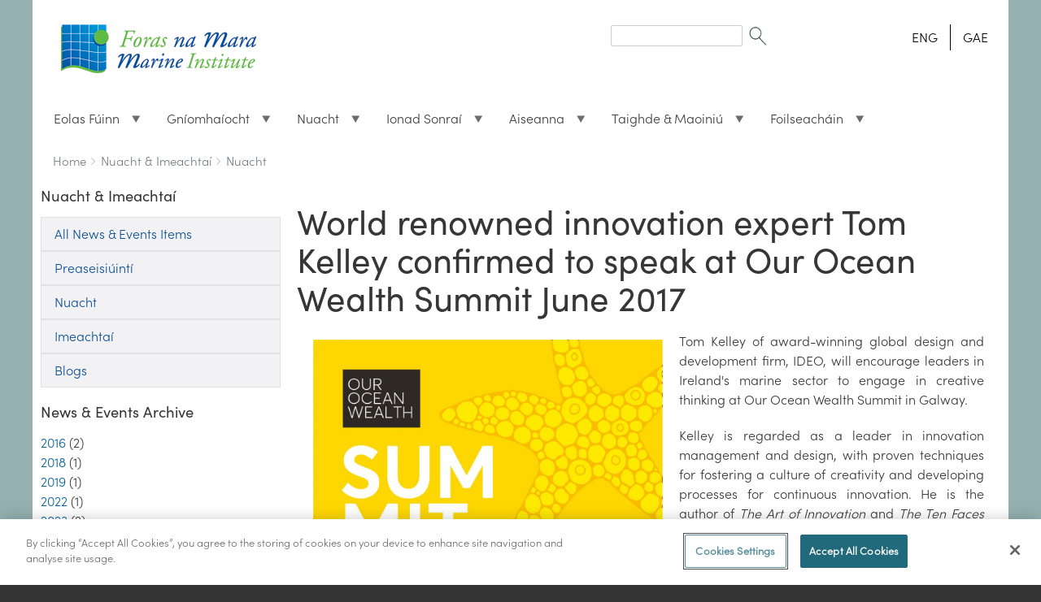

--- FILE ---
content_type: text/html; charset=UTF-8
request_url: https://www.marine.ie/site-area/news-events/news/world-renowned-innovation-expert-tom-kelley-confirmed-speak-our-ocean?language=ga
body_size: 48229
content:
<!DOCTYPE html>
<html lang="en" dir="ltr" prefix="content: http://purl.org/rss/1.0/modules/content/  dc: http://purl.org/dc/terms/  foaf: http://xmlns.com/foaf/0.1/  og: http://ogp.me/ns#  rdfs: http://www.w3.org/2000/01/rdf-schema#  schema: http://schema.org/  sioc: http://rdfs.org/sioc/ns#  sioct: http://rdfs.org/sioc/types#  skos: http://www.w3.org/2004/02/skos/core#  xsd: http://www.w3.org/2001/XMLSchema# " class="no-js adaptivetheme">
  <head>
  <script type="text/javascript" src="https://cookie-cdn.cookiepro.com/consent/a7a810d5-0048-4962-ae58-8f16396e456b/OtAutoBlock.js" ></script>
<script src="https://cookie-cdn.cookiepro.com/scripttemplates/otSDKStub.js"  type="text/javascript" charset="UTF-8" data-domain-script="a7a810d5-0048-4962-ae58-8f16396e456b" ></script>
<script type="text/javascript">
function OptanonWrapper() { }
</script>
    
    <meta charset="utf-8" />
<script async src="https://www.googletagmanager.com/gtag/js?id=UA-56950633-1"></script>
<script>window.dataLayer = window.dataLayer || [];function gtag(){dataLayer.push(arguments)};gtag("js", new Date());gtag("set", "developer_id.dMDhkMT", true);gtag("config", "UA-56950633-1", {"groups":"default","anonymize_ip":true,"page_placeholder":"PLACEHOLDER_page_path"});</script>
<meta name="Generator" content="Drupal 10 (https://www.drupal.org)" />
<meta name="MobileOptimized" content="width" />
<meta name="HandheldFriendly" content="true" />
<meta name="viewport" content="width=device-width, initial-scale=1.0" />
<link rel="icon" href="/sites/default/files/favicon.ico" type="image/vnd.microsoft.icon" />
<link rel="alternate" hreflang="en" href="https://www.marine.ie/site-area/news-events/news/world-renowned-innovation-expert-tom-kelley-confirmed-speak-our-ocean?language=ga" />
<link rel="canonical" href="https://www.marine.ie/site-area/news-events/news/world-renowned-innovation-expert-tom-kelley-confirmed-speak-our-ocean?language=ga" />
<link rel="shortlink" href="https://www.marine.ie/node/1658?language=ga" />

    <link rel="dns-prefetch" href="//cdnjs.cloudflare.com"><title>World renowned innovation expert Tom Kelley confirmed to speak at Our Ocean Wealth Summit June 2017 | Marine Institute</title>
    <link rel="stylesheet" media="all" href="/sites/default/files/css/css_zauv423nnkDWXfF8JqD5haBwXdjS2xRGuwtJoK6lhq4.css?delta=0&amp;language=en&amp;theme=marine_at&amp;include=[base64]" />
<link rel="stylesheet" media="all" href="/sites/default/files/css/css_SCLBIK2YbaB0EoWs3a4fGHO5rBYQoC9YaBe7O0BeBTc.css?delta=1&amp;language=en&amp;theme=marine_at&amp;include=[base64]" />

    <script src="/core/assets/vendor/modernizr/modernizr.min.js?v=3.11.7"></script>

	
	<!-- Google tag (gtag.js) -->
<script async src="https://www.googletagmanager.com/gtag/js?id=G-HXS41V8JSL"></script>
<script>
  window.dataLayer = window.dataLayer || [];
  function gtag(){dataLayer.push(arguments);}
  gtag('js', new Date());

  gtag('config', 'G-HXS41V8JSL');
</script>
	
	
  </head><body  class="layout-type--page-layout user-logged-out path-not-frontpage path-node path-site-area-news-events-news-world-renowned-innovation-expert-tom-kelley-confirmed-speak-our-ocean path-query-languagega page-node-type--news-item theme-name--marine-at">
        <a href="#block-marine-at-content" class="visually-hidden focusable skip-link">Skip to main content</a>
    
      <div class="dialog-off-canvas-main-canvas" data-off-canvas-main-canvas>
    
<div class="page js-layout">
  <div data-at-row="leaderboard" class="l-leaderboard l-row">
  
  <div class="l-pr page__row pr-leaderboard" id="leaderboard">
    <div class="l-rw regions container pr-leaderboard__rw arc--1 hr--1" data-at-regions="">
      <div  data-at-region="1" class="l-r region pr-leaderboard__leaderboard" id="rid-leaderboard"><nav role="navigation" aria-labelledby="block-marine-at-account-menu-menu" id="block-marine-at-account-menu" class="l-bl block block-menu block-config-provider--system block-plugin-id--system-menu-block-account">
  <div class="block__inner block-menu__inner">

    
    <h2 class="visually-hidden block__title block-menu__title" id="block-marine-at-account-menu-menu"><span>User menu</span></h2>
    <div class="block__content block-menu__content">
    <ul class="menu odd menu-level-1 menu-name--account">      
                          
      
            <li class="menu__item menu__item-title--log-in" id="menu-name--account__log-in">

        <span class="menu__link--wrapper">
          <a href="/user/login" class="menu__link" data-drupal-link-system-path="user/login">Log in</a>
        </span>

        
      </li></ul>
  

</div></div>
</nav>
</div>
    </div>
  </div>
  
</div>
<div data-at-row="header" class="l-header l-row">
  
  <header class="l-pr page__row pr-header regions-multiple" role="banner" id="masthead">
    <div class="l-rw regions container pr-header__rw arc--3 hr--1-2-3" data-at-regions="">
      <div  data-at-region="1" class="l-r region pr-header__header-first" id="rid-header-first"><div id="block-milogo" class="l-bl block block-config-provider--block-content block-plugin-id--block-content-73169542-c83d-47de-a650-0c054845ccf5 block--type-basic block--view-mode-full">
  <div class="block__inner">

    <div class="block__content"><div class="clearfix text-formatted field field-block-content--body field-formatter-text-default field-name-body field-type-text-with-summary field-label-hidden has-single"><div class="field__items"><div class="field__item"><p><a href="/" style><img alt="Marine Institute" class="logoWidth" data-entity-type data-entity-uuid src="/sites/default/files/MIFiles/Images/General/mi_logo.gif" title="Marine Institute"></a></p>
</div></div>
</div>
</div></div>
</div>
</div><div  data-at-region="2" data-at-block-count="1" class="l-r region pr-header__header-second" id="rid-header-second"><div class="search-block-form l-bl block block-search block-config-provider--search block-plugin-id--search-form-block" data-drupal-selector="search-block-form" id="block-searchform" role="search" aria-labelledby="block-searchform-menu">
  <div class="block__inner block-search__inner">

    
      <h2 class="visually-hidden block__title block-search__title" id="block-searchform-menu"><span>Search form</span></h2>
    <div class="block__content block-search__content"><form action="/search/node" method="get" id="search-block-form" accept-charset="UTF-8" class="search-block-form__form">
  <div class="js-form-item form-item js-form-type-search form-type-search js-form-item-keys form-item-keys form-no-label">
      <label for="edit-keys" class="visually-hidden">Search</label>
        <input title="Enter the terms you wish to search for." data-drupal-selector="edit-keys" type="search" id="edit-keys" name="keys" value="" size="" maxlength="128" class="form-search" />

        </div>
<div data-drupal-selector="edit-actions" class="form-actions element-container-wrapper js-form-wrapper form-wrapper" id="edit-actions"><input class="search-form__submit image-button js-form-submit form-submit" data-drupal-selector="edit-submit" type="image" id="edit-submit" value="Search" src="/themes/custom/marine_at/images/SearchIcon.gif" />
</div>

</form>
</div></div>
</div>
<div class="language-switcher-language-session l-bl block block-config-provider--language block-plugin-id--language-block-language-content" id="block-languageswitchercontent">
  <div class="block__inner">

    <div class="block__content"><ul class="links"><li data-drupal-link-query="{&quot;language&quot;:&quot;en&quot;}" data-drupal-link-system-path="node/1658" class="en"><span class="en__link-wrapper"><a href="/site-area/news-events/news/world-renowned-innovation-expert-tom-kelley-confirmed-speak-our-ocean?language=en" class="en__link" data-drupal-link-query="{&quot;language&quot;:&quot;en&quot;}" data-drupal-link-system-path="node/1658">ENG</a></span></li><li data-drupal-link-query="{&quot;language&quot;:&quot;ga&quot;}" data-drupal-link-system-path="node/1658" class="ga is-active" aria-current="page"><span class="ga__link-wrapper"><a href="/site-area/news-events/news/world-renowned-innovation-expert-tom-kelley-confirmed-speak-our-ocean?language=ga" class="ga__link is-active" data-drupal-link-query="{&quot;language&quot;:&quot;ga&quot;}" data-drupal-link-system-path="node/1658" aria-current="page">GAE</a></span></li></ul></div></div>
</div>
</div><div  data-at-region="3" class="l-r region pr-header__navbar" id="rid-navbar"><div id="block-mainmenuirish" class="l-bl block block-config-provider--superfish block-plugin-id--superfish-main-menu-irish">
  <div class="block__inner">

    <div class="block__content">
<ul id="superfish-main-menu-irish" class="menu sf-menu sf-main-menu-irish sf-horizontal sf-style-none" role="menu" aria-label="Menu">
  

            
  <li id="main-menu-irish-menu-link-content8036c5f4-351d-4746-97c3-83858fabae9d" class="sf-depth-1 menuparent sf-first" role="none">
    
          <a href="/site-area/about-us/about-us-overview?language=ga" class="sf-depth-1 menuparent" role="menuitem" aria-haspopup="true" aria-expanded="false">Eolas Fúinn</a>
    
    
    
              <ul role="menu">
      
      

  
  <li id="main-menu-irish-menu-link-contentffa117d7-a0dd-45c3-8652-a73681d826cb" class="sf-depth-2 sf-no-children sf-first" role="none">
    
          <a href="/site-area/about-us/about-us?language=ga" class="sf-depth-2" role="menuitem">Eolas Fúinn</a>
    
    
    
    
      </li>


  
  <li id="main-menu-irish-menu-link-contentfd0d6756-98e7-4ced-8f92-4c012138d912" class="sf-depth-2 sf-no-children" role="none">
    
          <a href="/site-area/about-us/organisational-structure?language=ga" class="sf-depth-2" role="menuitem">Struchtúr na hEagraíochta</a>
    
    
    
    
      </li>


  
  <li id="main-menu-irish-menu-link-contente00cdde2-d179-4648-ba65-16cc4a9fab72" class="sf-depth-2 sf-no-children" role="none">
    
          <a href="/site-area/about-us/senior-leadership-team?language=ga" class="sf-depth-2" role="menuitem">Foireann Ceannaireachta Sinsearach</a>
    
    
    
    
      </li>


  
  <li id="main-menu-irish-menu-link-contente58251b3-e0f1-4d75-bf2c-2435433a5ddb" class="sf-depth-2 sf-no-children" role="none">
    
          <a href="/site-area/about-us/board-members?language=ga" class="sf-depth-2" role="menuitem">Comhaltaí Boird</a>
    
    
    
    
      </li>


  
  <li id="main-menu-irish-menu-link-contentb4e66d76-4444-4d31-a396-2147e0e31dee" class="sf-depth-2 sf-no-children" role="none">
    
          <a href="/site-area/about-us/corporate-strategy?language=ga" class="sf-depth-2" role="menuitem">Straitéis Chorparáideach</a>
    
    
    
    
      </li>


  
  <li id="main-menu-irish-menu-link-content3b2d9729-2543-49af-abac-23c4dcc99632" class="sf-depth-2 sf-no-children" role="none">
    
          <a href="/site-area/about-us/organisation-policies?language=ga" class="sf-depth-2" role="menuitem">Beartais na hEagraíochta</a>
    
    
    
    
      </li>


  
  <li id="main-menu-irish-menu-link-contentec4366f7-edc3-414d-b06d-7e527b9e89a0" class="sf-depth-2 sf-no-children" role="none">
    
          <a href="/site-area/about-us/marine-institute-subscriptions?language=ga" class="sf-depth-2" role="menuitem">Cláraigh le haghaidh Fógraí Ríomhphoist</a>
    
    
    
    
      </li>


  
  <li id="main-menu-irish-menu-link-content3a466e4a-c008-4ab3-a372-2d34f787498b" class="sf-depth-2 sf-no-children" role="none">
    
          <a href="/site-area/about-us/accreditation-and-awards?language=ga" class="sf-depth-2" role="menuitem">Creidiúnú agus Gradaim</a>
    
    
    
    
      </li>


  
  <li id="main-menu-irish-menu-link-content4deee6ab-6e38-4d9e-b2e0-861a5ced3512" class="sf-depth-2 sf-no-children" role="none">
    
          <a href="/site-area/about-us/corporate-social-responsibility?language=ga" class="sf-depth-2" role="menuitem">Freagracht Shóisialta Chorparáideach</a>
    
    
    
    
      </li>


  
  <li id="main-menu-irish-menu-link-content6e2712db-5abf-4f32-ba90-3a1e1bea7978" class="sf-depth-2 sf-no-children sf-last" role="none">
    
          <a href="/site-area/about-us/tenders?language=ga" class="sf-depth-2" role="menuitem">Tairiscintí</a>
    
    
    
    
      </li>



              </ul>
      
    
    
      </li>


            
  <li id="main-menu-irish-menu-link-content3156ab74-b651-4d51-b4bc-2207d5fa7858" class="sf-depth-1 menuparent" role="none">
    
          <a href="/site-area/areas-activity/areas-activity?language=ga" class="sf-depth-1 menuparent" role="menuitem" aria-haspopup="true" aria-expanded="false">Gníomhaíocht</a>
    
    
    
              <ul role="menu">
      
      

  
  <li id="main-menu-irish-menu-link-content8dbbe5f4-0427-41d6-aed1-7cf9b90ad192" class="sf-depth-2 sf-no-children sf-first" role="none">
    
          <a href="/site-area/areas-activity/aquaculture/aquaculture?language=ga" class="sf-depth-2" role="menuitem">Aquaculture</a>
    
    
    
    
      </li>


  
  <li id="main-menu-irish-menu-link-content4190c7c7-ded2-46ba-90ef-82181a5bfb98" class="sf-depth-2 sf-no-children" role="none">
    
          <a href="/site-area/areas-activity/fisheries-ecosystems/fisheries-ecosystems?language=ga" class="sf-depth-2" role="menuitem">Fisheries &amp; Ecosystems</a>
    
    
    
    
      </li>


  
  <li id="main-menu-irish-menu-link-contentae92a38f-eff9-4183-b7b0-7328d40019dd" class="sf-depth-2 sf-no-children" role="none">
    
          <a href="/site-area/areas-activity/fish-health/fish-health?language=ga" class="sf-depth-2" role="menuitem">Fish Health</a>
    
    
    
    
      </li>


  
  <li id="main-menu-irish-menu-link-contente1ee16ba-a5e5-4fbd-9aa9-74362f5086e7" class="sf-depth-2 sf-no-children" role="none">
    
          <a href="/site-area/areas-activity/seafood-safety/seafood-safety?language=ga" class="sf-depth-2" role="menuitem">Seafood Safety</a>
    
    
    
    
      </li>


  
  <li id="main-menu-irish-menu-link-contentf7502950-620b-4280-8bcc-cb1a21ab6ec1" class="sf-depth-2 sf-no-children" role="none">
    
          <a href="/site-area/areas-activity/education-outreach/education-and-outreach?language=ga" class="sf-depth-2" role="menuitem">Education and Outreach</a>
    
    
    
    
      </li>


  
  <li id="main-menu-irish-menu-link-contentc903e1e4-ebae-4f9c-bf3c-86ff90308898" class="sf-depth-2 sf-no-children" role="none">
    
          <a href="/site-area/areas-activity/marine-environment/marine-environment?language=ga" class="sf-depth-2" role="menuitem">Marine Environment</a>
    
    
    
    
      </li>


  
  <li id="main-menu-irish-menu-link-contentfa00fa40-1b4c-4104-ba72-08657c0d01a2" class="sf-depth-2 sf-no-children" role="none">
    
          <a href="/site-area/areas-activity/oceanography/ocean-and-climate?language=ga" class="sf-depth-2" role="menuitem">Oceanography</a>
    
    
    
    
      </li>


  
  <li id="main-menu-irish-menu-link-content1daf6b31-4fca-42aa-a58b-0b2036de584e" class="sf-depth-2 sf-no-children" role="none">
    
          <a href="/site-area/areas-activity/shipping-maritime-ports/shipping-maritime-ports?language=ga" class="sf-depth-2" role="menuitem">Shipping, Maritime &amp; Ports</a>
    
    
    
    
      </li>


  
  <li id="main-menu-irish-menu-link-content1e3cf951-ee76-4e80-8cdd-8462bb32c62c" class="sf-depth-2 sf-no-children" role="none">
    
          <a href="/site-area/areas-activity/seabed-mapping/seabed-mapping?language=ga" class="sf-depth-2" role="menuitem">Seabed Mapping</a>
    
    
    
    
      </li>


  
  <li id="main-menu-irish-menu-link-content4a294b4f-6d28-4cf7-a63f-1ee9aa57f4a0" class="sf-depth-2 sf-no-children" role="none">
    
          <a href="/site-area/areas-activity/international-activity/international-activity?language=ga" class="sf-depth-2" role="menuitem">International Activity</a>
    
    
    
    
      </li>


  
  <li id="main-menu-irish-menu-link-contentde7281f0-c427-4e1d-b10b-059af24b4205" class="sf-depth-2 sf-no-children sf-last" role="none">
    
          <a href="/site-area/areas-activity/strategy-directives/marine-institute-emfaf-2021-%E2%80%93-2027?language=ga" class="sf-depth-2" role="menuitem">Marine Institute EMFF 2014 – 2020</a>
    
    
    
    
      </li>



              </ul>
      
    
    
      </li>


            
  <li id="main-menu-irish-menu-link-content0d2ac8f6-76c9-4dce-802a-18b136cccb4f" class="sf-depth-1 menuparent" role="none">
    
          <a href="/site-area/news-events?language=ga" class="sf-depth-1 menuparent" role="menuitem" aria-haspopup="true" aria-expanded="false">Nuacht</a>
    
    
    
              <ul role="menu">
      
      

  
  <li id="main-menu-irish-menu-link-content34a5adef-86f2-4e65-bb43-2f190edddd19" class="sf-depth-2 sf-no-children sf-first" role="none">
    
          <a href="/site-area/news-events/press-releases?language=ga" class="sf-depth-2" role="menuitem">Preaseisiúintí</a>
    
    
    
    
      </li>


  
  <li id="main-menu-irish-menu-link-content4ecb83a0-41fc-4998-84eb-6d17cfd2dbbb" class="sf-depth-2 sf-no-children" role="none">
    
          <a href="/site-area/news-events/news?language=ga" class="sf-depth-2" role="menuitem">Nuacht</a>
    
    
    
    
      </li>


  
  <li id="main-menu-irish-menu-link-content859705e7-1827-4971-889e-a5e6d46f1406" class="sf-depth-2 sf-no-children" role="none">
    
          <a href="/site-area/news-events/events?language=ga" class="sf-depth-2" role="menuitem">Imeachtaí</a>
    
    
    
    
      </li>


  
  <li id="main-menu-irish-menu-link-content58a4073f-570e-4b56-a24e-83d1eebf2d21" class="sf-depth-2 sf-no-children sf-last" role="none">
    
          <a href="/site-area/news-events/blogs/blogs?language=ga" class="sf-depth-2" role="menuitem">Blogs</a>
    
    
    
    
      </li>



              </ul>
      
    
    
      </li>


            
  <li id="main-menu-irish-menu-link-content3a6fedc9-fb3a-40b4-95a4-1bab9a754fc3" class="sf-depth-1 menuparent" role="none">
    
          <a href="/site-area/data-services/marine-data-centre?language=ga" class="sf-depth-1 menuparent" role="menuitem" aria-haspopup="true" aria-expanded="false">Ionad Sonraí</a>
    
    
    
              <ul role="menu">
      
      

  
  <li id="main-menu-irish-menu-link-content1a98068a-5480-435e-9fb7-70fb121c7643" class="sf-depth-2 sf-no-children sf-first" role="none">
    
          <a href="/site-area/data-services/real-time-observations/real-time-observations?language=ga" class="sf-depth-2" role="menuitem">Real Time Observations</a>
    
    
    
    
      </li>


  
  <li id="main-menu-irish-menu-link-contentaefa52e0-2ded-40e7-9035-ebab67349246" class="sf-depth-2 sf-no-children" role="none">
    
          <a href="/site-area/data-services/marine-forecasts/marine-forecasts?language=ga" class="sf-depth-2" role="menuitem">Marine Forecasts</a>
    
    
    
    
      </li>


  
  <li id="main-menu-irish-menu-link-content751474c3-0921-4ca6-8ac2-cfc3fc61915e" class="sf-depth-2 sf-no-children" role="none">
    
          <a href="/site-area/data-services/data-policy/data-policy?language=ga" class="sf-depth-2" role="menuitem">Data Policy</a>
    
    
    
    
      </li>


  
  <li id="main-menu-irish-menu-link-content8767a47f-bd44-4f44-a72b-89dfe49cb62f" class="sf-depth-2 sf-no-children" role="none">
    
          <a href="/site-area/data-services/disclaimer/disclaimer?language=ga" class="sf-depth-2" role="menuitem">Disclaimer</a>
    
    
    
    
      </li>


  
  <li id="main-menu-irish-menu-link-contentae147b45-9ab4-4917-bd79-949bdbf58e1f" class="sf-depth-2 sf-no-children" role="none">
    
          <a href="/site-area/data-services/search-marine-data/access-data?language=ga" class="sf-depth-2" role="menuitem">Access Data</a>
    
    
    
    
      </li>


  
  <li id="main-menu-irish-menu-link-contentb30dab79-00f8-4678-b3b2-8c0c1baa28a0" class="sf-depth-2 sf-no-children" role="none">
    
          <a href="/site-area/data-services/interactive-maps/interactive-maps?language=ga" class="sf-depth-2" role="menuitem">Interactive Maps</a>
    
    
    
    
      </li>



              </ul>
      
    
    
      </li>


            
  <li id="main-menu-irish-menu-link-contentd80e954d-02b8-4431-aeff-a749e252e240" class="sf-depth-1 menuparent" role="none">
    
          <a href="/site-area/infrastructure-facilities/infrastructure-facilities?language=ga" class="sf-depth-1 menuparent" role="menuitem" aria-haspopup="true" aria-expanded="false">Aiseanna</a>
    
    
    
              <ul role="menu">
      
      

  
  <li id="main-menu-irish-menu-link-content377a460a-240b-459f-8919-de1702456477" class="sf-depth-2 sf-no-children sf-first" role="none">
    
          <a href="/site-area/infrastructure-facilities/research-vessels/celtic-explorer?language=ga" class="sf-depth-2" role="menuitem">Celtic Explorer</a>
    
    
    
    
      </li>


  
  <li id="main-menu-irish-menu-link-contente358b5d1-959b-4de6-9563-b0cd536e2825" class="sf-depth-2 sf-no-children" role="none">
    
          <a href="/site-area/infrastructure-facilities/research-vessels/tom-crean?language=ga" class="sf-depth-2" role="menuitem">Tom Crean</a>
    
    
    
    
      </li>


  
  <li id="main-menu-irish-menu-link-contentf9ee8cfc-ed6f-4c8e-aa9c-adfa31146f79" class="sf-depth-2 sf-no-children" role="none">
    
          <a href="/site-area/infrastructure-facilities/research-vessels/vessel-schedules?language=ga" class="sf-depth-2" role="menuitem">Sceidil na nÁrthaí</a>
    
    
    
    
      </li>


  
  <li id="main-menu-irish-menu-link-contentaebeaacc-5d1d-4eed-8516-ffc7ac9a2a54" class="sf-depth-2 sf-no-children" role="none">
    
          <a href="/site-area/infrastructure-facilities/research-vessels/track-vessel?language=ga" class="sf-depth-2" role="menuitem">Árthach a Rianú</a>
    
    
    
    
      </li>


  
  <li id="main-menu-irish-menu-link-contentf1d3037a-e564-435a-aa94-9b36ebcd2537" class="sf-depth-2 sf-no-children" role="none">
    
          <a href="/site-area/infrastructure-facilities/research-vessels/foreign-vessel-surveys-0?language=ga" class="sf-depth-2" role="menuitem">Suirbhéanna na nÁrthaí Eachtracha</a>
    
    
    
    
      </li>


  
  <li id="main-menu-irish-menu-link-contentad106ac0-df56-4de8-b836-10aefe659fd1" class="sf-depth-2 sf-no-children" role="none">
    
          <a href="/site-area/infrastructure-facilities/research-vessels/deepwater-rov?language=ga" class="sf-depth-2" role="menuitem">ROV Domhainmhara</a>
    
    
    
    
      </li>


  
  <li id="main-menu-irish-menu-link-content8475b90f-2ea4-4658-8cef-3dfa07ee8c92" class="sf-depth-2 sf-no-children" role="none">
    
          <a href="/site-area/infrastructure-facilities/marine-research-infrastructures/marine-research-infrastructures?language=ga" class="sf-depth-2" role="menuitem">Marine Research Infrastructures</a>
    
    
    
    
      </li>


  
  <li id="main-menu-irish-menu-link-contente231df20-db93-4d29-a739-8b0a690d9a87" class="sf-depth-2 sf-no-children" role="none">
    
          <a href="/site-area/infrastructure-facilities/newport-catchment-facilities/newport-catchment-facilities?language=ga" class="sf-depth-2" role="menuitem">Áiseanna Dhobharcheantar Bhaile Uí Fhiacháin</a>
    
    
    
    
      </li>


  
  <li id="main-menu-irish-menu-link-contentbe037d01-dc85-4897-9a0f-ffdfaa2e3f19" class="sf-depth-2 sf-no-children" role="none">
    
          <a href="/site-area/infrastructure-facilities/laboratory-building-facilities/laboratory-and-building?language=ga" class="sf-depth-2" role="menuitem">Áiseanna Saotharlainne agus Foirgnimh</a>
    
    
    
    
      </li>


  
  <li id="main-menu-irish-menu-link-content02d39803-5124-4684-9c19-7ecaaf042466" class="sf-depth-2 sf-no-children" role="none">
    
          <a href="/site-area/infrastructure-facilities/lehanagh-pool-marine-research-site?language=ga" class="sf-depth-2" role="menuitem">Láthair Thaighde Linn Mhara Leitheanach</a>
    
    
    
    
      </li>



              </ul>
      
    
    
      </li>


            
  <li id="main-menu-irish-menu-link-content9ff6e2b8-22b7-4d7d-9ebf-534fc9d9f7e8" class="sf-depth-1 menuparent" role="none">
    
          <a href="/site-area/research-funding/research-funding?language=ga" class="sf-depth-1 menuparent" role="menuitem" aria-haspopup="true" aria-expanded="false">Taighde &amp; Maoiniú</a>
    
    
    
              <ul role="menu">
      
      

  
  <li id="main-menu-irish-menu-link-contentb98d5dd8-5947-4a2e-bf8c-a5ed979c48ae" class="sf-depth-2 sf-no-children sf-first" role="none">
    
          <a href="/site-area/research-funding/marine-research-ireland/marine-research-ireland?language=ga" class="sf-depth-2" role="menuitem">Marine Research in Ireland</a>
    
    
    
    
      </li>


  
  <li id="main-menu-irish-menu-link-contente8ba75ee-948f-40e6-81a8-d7e2ab9af2b0" class="sf-depth-2 sf-no-children" role="none">
    
          <a href="/site-area/research-funding/national-marine-research-strategy/strategy-marine-research-innovation-knowledge?language=ga" class="sf-depth-2" role="menuitem">Research &amp; Innovation Strategy</a>
    
    
    
    
      </li>


  
  <li id="main-menu-irish-menu-link-content5f9797cf-35bc-437e-bf46-e3cbad3f10f7" class="sf-depth-2 sf-no-children" role="none">
    
          <a href="/site-area/research-funding/marine-institute-funding/marine-institute-funding?language=ga" class="sf-depth-2" role="menuitem">Marine Institute Funding</a>
    
    
    
    
      </li>


  
  <li id="main-menu-irish-menu-link-content4b1bdc76-6846-473a-9cf5-88687428fe48" class="sf-depth-2 sf-no-children" role="none">
    
          <a href="/site-area/research-funding/research-funding/marine-institute-funding-research-database?language=ga" class="sf-depth-2" role="menuitem">Marine Institute Funded Research</a>
    
    
    
    
      </li>


  
  <li id="main-menu-irish-menu-link-content769c9d85-9a41-4260-824d-3c84b7650f11" class="sf-depth-2 sf-no-children" role="none">
    
          <a href="/site-area/research-funding/marine-research-ireland/national-marine-research-database?language=ga" class="sf-depth-2" role="menuitem">National Marine Research Database</a>
    
    
    
    
      </li>


  
  <li id="main-menu-irish-menu-link-content6ac29979-00ef-4a33-94f6-8fe3e39e64f7" class="sf-depth-2 sf-no-children" role="none">
    
          <a href="/site-area/research-funding/research-funding/current-funding-opportunities?language=ga" class="sf-depth-2" role="menuitem">Current Funding Opportunities</a>
    
    
    
    
      </li>


  
  <li id="main-menu-irish-menu-link-content9c64abd2-fbd4-466f-96e4-b02e4d5093cd" class="sf-depth-2 sf-no-children sf-last" role="none">
    
          <a href="/site-area/research-funding/research-funding/previous-funding-opportunities?language=ga" class="sf-depth-2" role="menuitem">Previous Funding Opportunities</a>
    
    
    
    
      </li>



              </ul>
      
    
    
      </li>


            
  <li id="main-menu-irish-menu-link-contentf13fcc54-2b1c-48e8-b431-e5d3e6ced4d3" class="sf-depth-1 menuparent sf-last" role="none">
    
          <a href="/site-area/publications/publications?language=ga" class="sf-depth-1 menuparent" role="menuitem" aria-haspopup="true" aria-expanded="false">Foilseacháin</a>
    
    
    
              <ul role="menu">
      
      

  
  <li id="main-menu-irish-menu-link-contenta4281a61-c025-4360-85ce-b2001b3dfdbf" class="sf-depth-2 sf-no-children sf-first" role="none">
    
          <a href="/site-area/publications/marine-institute-open-access-repository?language=ga" class="sf-depth-2" role="menuitem">Marine Institute Open Access Repository</a>
    
    
    
    
      </li>


  
  <li id="main-menu-irish-menu-link-content54524ee7-e63b-4fb0-a1ac-50c6529479e2" class="sf-depth-2 sf-no-children" role="none">
    
          <a href="/site-area/publications/oceanus-library?language=ga" class="sf-depth-2" role="menuitem">Oceanus Library</a>
    
    
    
    
      </li>


  
  <li id="main-menu-irish-menu-link-contente99f355e-cf3b-4470-82c6-eb5417d09d82" class="sf-depth-2 sf-no-children sf-last" role="none">
    
          <a href="/site-area/publications/recent-publications?language=ga" class="sf-depth-2" role="menuitem">Recent Publications</a>
    
    
    
    
      </li>



              </ul>
      
    
    
      </li>


</ul>
</div></div>
</div>
</div>
    </div>
  </header>
  
</div>
<div data-at-row="highlighted" class="l-highlighted l-row">
  
  <div class="l-pr page__row pr-highlighted" id="highlighted">
    <div class="l-rw regions container pr-highlighted__rw arc--1 hr--1" data-at-regions="">
      <div  data-at-region="1" class="l-r region pr-highlighted__highlighted" id="rid-highlighted"><div class="l-bl block--messages" id="system-messages-block" data-drupal-messages><div data-drupal-messages-fallback class="hidden"></div></div></div>
    </div>
  </div>
  
</div>
<div data-at-row="features" class="l-features l-row">
  
  <div class="l-pr page__row pr-features" id="features">
    <div class="l-rw regions container pr-features__rw arc--1 hr--1" data-at-regions="">
      <div  data-at-region="1" class="l-r region pr-features__features-first" id="rid-features-first"><div role="navigation" aria-labelledby="block-marine-at-breadcrumbs-menu" id="block-marine-at-breadcrumbs" class="l-bl block block-breadcrumbs block-config-provider--system block-plugin-id--system-breadcrumb-block">
  <div class="block__inner">

    
    <h2 class="visually-hidden block__title block-breadcrumbs__title" id="block-marine-at-breadcrumbs-menu"><span>Breadcrumbs</span></h2>
    
      <div class="breadcrumb">
    <nav class="is-responsive is-horizontal" data-at-responsive-list>
      <div class="is-responsive__list">
        <h3 class="visually-hidden breadcrumb__title">You are here:</h3>
        <ol class="breadcrumb__list"><li class="breadcrumb__list-item is-responsive__item"><a href="/?language=ga" class="breadcrumb__link">Home</a></li><li class="breadcrumb__list-item is-responsive__item"><a href="/site-area/news-events?language=ga" class="breadcrumb__link">Nuacht &amp; Imeachtaí</a></li><li class="breadcrumb__list-item is-responsive__item"><a href="/site-area/news-events/news?language=ga" class="breadcrumb__link">Nuacht</a></li></ol>
      </div>
    </nav>
  </div></div>
</div>
</div>
    </div>
  </div>
  
</div>
<div data-at-row="main" class="l-main l-row">
  
  <div class="l-pr page__row pr-main regions-multiple" id="main-content">
    <div class="l-rw regions container pr-main__rw arc--2 hr--1-2" data-at-regions="">
      <div  data-at-region="1" data-at-block-count="1" class="l-r region pr-main__sidebar-first" id="rid-sidebar-first"><div id="block-newseventsirish" class="l-bl block block-config-provider--superfish block-plugin-id--superfish-news-events-irish- has-title" role="region" aria-labelledby="block-newseventsirish-title">
  <div class="block__inner">

    <h2  class="block__title" id="block-newseventsirish-title"><span>Nuacht &amp; Imeachtaí</span></h2><div class="block__content">
<ul id="superfish-news-events-irish-" class="menu sf-menu sf-news-events-irish- sf-vertical sf-style-none" role="menu" aria-label="Menu">
  

  
  <li id="news-events-irish-menu-link-content4b31a216-941b-4dec-ac89-c49bbf02ad1d" class="sf-depth-1 sf-no-children sf-first" role="none">
    
          <a href="/site-area/news-events?language=ga" class="sf-depth-1" role="menuitem">All News &amp; Events Items</a>
    
    
    
    
      </li>


  
  <li id="news-events-irish-menu-link-content4c1c07ee-0b55-4f90-86b9-f4cddf45865e" class="sf-depth-1 sf-no-children" role="none">
    
          <a href="/site-area/news-events/press-releases?language=ga" class="sf-depth-1" role="menuitem">Preaseisiúintí</a>
    
    
    
    
      </li>


  
  <li id="news-events-irish-menu-link-content256d4856-d955-4c88-a6a9-40c9d3fc37a8" class="sf-depth-1 sf-no-children" role="none">
    
          <a href="/site-area/news-events/news?language=ga" class="sf-depth-1" role="menuitem">Nuacht</a>
    
    
    
    
      </li>


  
  <li id="news-events-irish-menu-link-contentc6ef3cae-9874-4d9d-8bdf-4fe535b40c1c" class="sf-depth-1 sf-no-children" role="none">
    
          <a href="/site-area/news-events/events?language=ga" class="sf-depth-1" role="menuitem">Imeachtaí</a>
    
    
    
    
      </li>


  
  <li id="news-events-irish-menu-link-contentaf35ff51-ee9a-4162-88ec-2590e89ccfa5" class="sf-depth-1 sf-no-children sf-last" role="none">
    
          <a href="/site-area/news-events/blogs/blogs?language=ga" class="sf-depth-1" role="menuitem">Blogs</a>
    
    
    
    
      </li>


</ul>
</div></div>
</div>
<div class="views-element-container l-bl block block-config-provider--views block-plugin-id--views-block-home-administration-structure-views-news-and-events-main-view-content--block-1 has-title" id="block-views-news-and-events-main-view-content-block-1" role="region" aria-labelledby="block-views-news-and-events-main-view-content-block-1-title">
  <div class="block__inner">

    <h2  class="block__title" id="block-views-news-and-events-main-view-content-block-1-title"><span>News &amp; Events Archive</span></h2><div class="block__content"><div class="element-container-wrapper"><div class="view view-home-administration-structure-views-news-and-events-main-view-content- view-id-home_administration_structure_views_news_and_events_main_view_content_ view-display-id-block_1 js-view-dom-id-bfbe860698e210a19de624a8b4f8a242a92403a1a1d2301fa4bb71248d7b1cd4">
  
    
      
      <div class="view-content view-rows">
      <div class="item-list item-list--views-summary">
  <ul class="views-summary item-list__list">
      <li class="item-list__item"><a href="/taxonomy/term/51%2C219/2016?language=ga">2016</a>
              (2)
          </li>
      <li class="item-list__item"><a href="/taxonomy/term/51%2C219/2018?language=ga">2018</a>
              (1)
          </li>
      <li class="item-list__item"><a href="/taxonomy/term/51%2C219/2019?language=ga">2019</a>
              (1)
          </li>
      <li class="item-list__item"><a href="/taxonomy/term/51%2C219/2022?language=ga">2022</a>
              (1)
          </li>
      <li class="item-list__item"><a href="/taxonomy/term/51%2C219/2023?language=ga">2023</a>
              (2)
          </li>
    </ul>
</div>

    </div>
  
          </div>
</div>
</div></div>
</div>
</div><div  data-at-region="2" data-at-block-count="3" class="l-r region pr-main__content" id="rid-content"><main id="block-mainpagecontent" class="l-bl block block-main-content" role="main">
  
  <article data-history-node-id="1658" about="/site-area/news-events/news/world-renowned-innovation-expert-tom-kelley-confirmed-speak-our-ocean?language=ga" class="node node--id-1658 node--type-news-item node--view-mode-full" role="article">
  <div class="node__container">

    <header class="node__header"><h1 class="node__title"><span class="field field-name-title field-formatter-string field-type-string field-label-hidden">World renowned innovation expert Tom Kelley confirmed to speak at Our Ocean Wealth Summit June 2017</span>
</h1></header>

    <div class="node__content"><div class="clearfix text-formatted field field-node--body field-formatter-text-default field-name-body field-type-text-with-summary field-label-hidden has-single"><div class="field__items"><div class="field__item"><p><img src="/sites/default/files/MIFiles/Images_Comms/NewsAndEvents/Tom%20Kelly%20News.jpg" alt="World renowned innovation expert Tom Kelley confirmed to speak at Our Ocean Wealth Summit June 2017" title="World renowned innovation expert Tom Kelley confirmed to speak at Our Ocean Wealth Summit June 2017" width="450" height="486" style="margin: 10px; float: left;">Tom Kelley of award-winning global design and development firm, IDEO, will encourage leaders in Ireland's marine sector to engage in creative thinking at Our Ocean Wealth Summit in Galway.</p>
<p>Kelley is regarded as a leader in innovation management and design, with proven techniques for fostering a culture of creativity and developing processes for continuous innovation. He is the author of <em>The Art of Innovation</em> and <em>The Ten Faces of Innovation</em>, as well as <em>Creative Confidence</em> – a best-selling guide to recognising and unleashing the creative potential in employees.</p>
<p>Dr Peter Heffernan, CEO of the Marine Institute said Kelley will stimulate innovative thinking at this year's Our Ocean Wealth Summit.</p>
<p>"Using the concepts of design thinking, Kelley will encourage delegates to adopt creative, problem-solving methods," Dr Heffernan said. "He will challenge current perspectives and encourage new ideas and approaches on how Ireland can continue to transform the marine industry.</p>
<p>"Policy makers, researchers and industry leaders will be exposed to new techniques, which will help us work together to achieve sustainable economic prosperity and ensure our marine resources are protected for future generations."</p>
<p>The fourth annual Our Ocean Wealth Summit will consider the changing and diversified marine industries, and how achieving sustainable economic growth and protecting the ocean's health is both a challenge and an imperative.</p>
<p>"It is also valuable for our audience to hear the views of an expert from another industry," Dr Heffernan said. "Kelley will offer his own unique insights on some of the challenges faced by the marine sector and how he believes progress can be achieved."</p>
<p>Kelley will present to national and international delegates at Our Ocean Wealth Summit on Friday 30th June 2017 at the National University of Ireland, Galway.</p>
<p>Delegates will also receive a progress update on Ireland's Integrated Marine Plan Harnessing Our Ocean Wealth, an initiative of the inter-departmental Marine Coordination Group.</p>
<p>Our Ocean Wealth Summit will be held as part of SeaFest 2017, celebrating our seas - Ireland's national maritime festival.</p>
<p>To register for the Our Ocean Wealth Summit visit <a title="Register today for Our Ocean Wealth Summit 2017" href="http://www.ouroceanwealth.ie/register" target="_blank">www.ouroceanwealth.ie/register</a></p>
<p>For more information about SeaFest visit <a title="Link to SeaFest website" href="http://seafest.ie/" target="_blank">www.seafest.ie</a></p>
<p style="text-align: center;"><strong>ENDS</strong></p>
</div></div>
</div>
<section class="field field-node--comment-node-news-item field-formatter-comment-default field-name-comment-node-news-item field-type-comment field-label-hidden display-mode-threaded comment-bundle-comment-node-news-item comment-wrapper">
  <a name="comments"></a></section>
</div></div>
</article>

  
</main>
</div>
    </div>
  </div>
  
</div>
<div data-at-row="footer" class="l-footer l-row">
  
  <footer class="l-pr page__row pr-footer regions-multiple" role="contentinfo" id="footer">
    <div class="l-rw regions container pr-footer__rw arc--2 hr--1-3" data-at-regions="">
      <div  data-at-region="1" data-at-block-count="1" class="l-r region pr-footer__footer-first" id="rid-footer-first"><div id="block-footermenu" class="l-bl block block-config-provider--superfish block-plugin-id--superfish-menu-footer-manu">
  <div class="block__inner">

    <div class="block__content">
<ul id="superfish-menu-footer-manu" class="menu sf-menu sf-menu-footer-manu sf-vertical sf-style-none" role="menu" aria-label="Menu">
  

  
  <li id="menu-footer-manu-menu-link-content59ed6839-374a-4868-85db-5ca7018e547a" class="sf-depth-1 sf-no-children sf-first" role="none">
    
          <a href="/site-area/contact-us/contact-us?language=ga" title="Déan Teagmháil Linn" class="sf-depth-1" role="menuitem">Déan Teagmháil Linn</a>
    
    
    
    
      </li>


  
  <li id="menu-footer-manu-menu-link-contentba3c1650-621a-47a1-b144-0d041954d5a1" class="sf-depth-1 sf-no-children" role="none">
    
          <a href="/site-area/working-us/working-us?language=ga" class="sf-depth-1" role="menuitem">Oibriú linn</a>
    
    
    
    
      </li>


  
  <li id="menu-footer-manu-menu-link-content7d327e61-2949-41e0-a35c-f2cec0af8545" class="sf-depth-1 sf-no-children" role="none">
    
          <a href="/site-area/accessibility/accessibility?language=ga" title="We the Marine Institute are committed to providing information and services that are fully accessible to people with disabilities." class="sf-depth-1" role="menuitem">Inrochtaineacht</a>
    
    
    
    
      </li>


  
  <li id="menu-footer-manu-menu-link-content09c4cc3d-444b-430a-9754-8f00eb690f26" class="sf-depth-1 sf-no-children" role="none">
    
          <a href="/site-area/online-policies/online-policies?language=ga" title="" class="sf-depth-1" role="menuitem">Beartais ar Líne</a>
    
    
    
    
      </li>


</ul>
</div></div>
</div>
<div id="block-copyright" class="l-bl block block-config-provider--block-content block-plugin-id--block-content-6520f853-975d-4b1b-ba81-158164acc432 block--type-basic block--view-mode-full">
  <div class="block__inner">

    <div class="block__content"><div class="clearfix text-formatted field field-block-content--body field-formatter-text-default field-name-body field-type-text-with-summary field-label-hidden has-single"><div class="field__items"><div class="field__item"><p>© Foras na Mara 2022</p>
</div></div>
</div>
</div></div>
</div>
</div><div  data-at-region="3" class="l-r region pr-footer__footer-third" id="rid-footer-third"><div id="block-socialmediaicons" class="l-bl block block-config-provider--block-content block-plugin-id--block-content-ba1ffdd2-4a7d-433b-8a97-4f2f1b9b6943 block--type-basic block--view-mode-full">
  <div class="block__inner">

    <div class="block__content"><div class="clearfix text-formatted field field-block-content--body field-formatter-text-default field-name-body field-type-text-with-summary field-label-hidden has-single"><div class="field__items"><div class="field__item"><div class="SMIconSet">
<div class="SMIcon rightFloat"><a href="http://www.youtube.com/user/marineinstituteIRL" rel="noopener noreferrer" target="_blank"><img alt="YouTube Icon" src="/sites/default/files/MIFiles/Images/General/socmed_youtube.gif" title="YouTube Icon"></a></div>
<div class="SMIcon rightFloat"><a href="http://www.linkedin.com/company/marine-institute" rel="noopener noreferrer" target="_blank"><img alt="LinkedIn Icon" src="/sites/default/files/MIFiles/Images/General/socmed_Linkedin.gif" title="LinkedIn Icon"></a></div>
<div class="SMIcon rightFloat"><a href="https://twitter.com/MarineInst" rel="noopener noreferrer" target="_blank"><img alt="Twitter Icon" src="/sites/default/files/MIFiles/Images/General/socmed_twitter.gif" title="Twitter Icon"></a></div>
<div class="SMIcon rightFloat"><a href="http://www.facebook.com/marineinstituteireland" rel="noopener noreferrer" target="_blank"><img alt="Facebook Icon" src="/sites/default/files/MIFiles/Images/General/socmed_facebook.gif" title="Facebook Icon"></a></div>
</div>
<div class="SMIcon rightFloat"><a href="https://scientistsatsea.blogspot.com/" rel="noopener noreferrer" target="_blank"><img alt="Blog Icon" src="/sites/default/files/MIFiles/Images/General/socmed_blog.gif" title="Facebook Icon"></a></div>
</div></div>
</div>
</div></div>
</div>
</div>
    </div>
  </footer>
  
</div>

  <div data-at-row="attribution" class="l-attribution l-row"><div class="l-pr attribution"><div class="l-rw"><a href="//drupal.org/project/at_theme" class="attribution__link" target="_blank">Design by Adaptive Theme</a></div></div></div>
</div>

  </div>

    
    <script type="application/json" data-drupal-selector="drupal-settings-json">{"path":{"baseUrl":"\/","pathPrefix":"","currentPath":"node\/1658","currentPathIsAdmin":false,"isFront":false,"currentLanguage":"en","currentQuery":{"language":"ga"}},"pluralDelimiter":"\u0003","suppressDeprecationErrors":true,"fitvids":{"selectors":".node","custom_vendors":["iframe[src^=\u0022https:\/\/youtu.be\u0022]"],"ignore_selectors":""},"google_analytics":{"account":"UA-56950633-1","trackOutbound":true,"trackMailto":true,"trackTel":true,"trackDownload":true,"trackDownloadExtensions":"7z|aac|arc|arj|asf|asx|avi|bin|csv|doc(x|m)?|dot(x|m)?|exe|flv|gif|gz|gzip|hqx|jar|jpe?g|js|mp(2|3|4|e?g)|mov(ie)?|msi|msp|pdf|phps|png|ppt(x|m)?|pot(x|m)?|pps(x|m)?|ppam|sld(x|m)?|thmx|qtm?|ra(m|r)?|sea|sit|tar|tgz|torrent|txt|wav|wma|wmv|wpd|xls(x|m|b)?|xlt(x|m)|xlam|xml|z|zip"},"stickynav":{"selector":"#masthead","offsets":{"selector":"","custom_offset":null}},"marine_at":{"at_responsivemenus":{"bp":"all and (min-width: 120.0625em)","default":"ms-slidedown","responsive":"ms-dropmenu","acd":{"acd_load":true,"acd_default":true,"acd_responsive":false,"acd_both":false}},"at_breakpoints":{"at_core_simple_wide":{"breakpoint":"wide","mediaquery":"all and (min-width: 60.0625em)"},"at_core_simple_tablet-isolate":{"breakpoint":"tablet-isolate","mediaquery":"all and (min-width: 45.0625em) and (max-width: 60em)"},"at_core_simple_mobile":{"breakpoint":"mobile","mediaquery":"all and (max-width: 45em)"}}},"superfish":{"superfish-menu-footer-manu":{"id":"superfish-menu-footer-manu","sf":{"animation":{"opacity":"show","height":"show"},"speed":"fast","autoArrows":true,"dropShadows":false},"plugins":{"smallscreen":{"cloneParent":0,"mode":"window_width"},"supposition":true,"supersubs":true}},"superfish-news-events-irish-":{"id":"superfish-news-events-irish-","sf":{"animation":{"opacity":"show","height":"show"},"speed":"fast","autoArrows":true,"dropShadows":true},"plugins":{"smallscreen":{"cloneParent":0,"mode":"window_width"},"supposition":true,"supersubs":true}},"superfish-main-menu-irish":{"id":"superfish-main-menu-irish","sf":{"animation":{"opacity":"show","height":"show"},"speed":"fast","autoArrows":true,"dropShadows":true},"plugins":{"smallscreen":{"cloneParent":0,"mode":"window_width"},"supposition":true,"supersubs":true}}},"ajaxTrustedUrl":{"\/search\/node":true},"at_current_theme_name":"marine_at","csp":{"nonce":"D4bALIAZQ2KuH9zk1Qw7dw"},"user":{"uid":0,"permissionsHash":"3430dfc4f0ed1b63b5e7827eeaab0640c10674205aa04a641e5338939bf89040"}}</script>
<script src="/sites/default/files/js/js_fsHqA2oLkoeLxHgtLUePY-Wti2TAM-oee5qRa6DvZQw.js?scope=footer&amp;delta=0&amp;language=en&amp;theme=marine_at&amp;include=[base64]"></script>
<script src="https://cdnjs.cloudflare.com/ajax/libs/enquire.js/2.1.6/enquire.min.js"></script>
<script src="/sites/default/files/js/js_az2lfXVxmC_aBM62Xl-LxfW-xgwmp_JnHGOCHyc4-aI.js?scope=footer&amp;delta=2&amp;language=en&amp;theme=marine_at&amp;include=[base64]"></script>
<script src="https://cdnjs.cloudflare.com/ajax/libs/fontfaceobserver/2.1.0/fontfaceobserver.js"></script>
<script src="/sites/default/files/js/js_w2Cv3sbAQFE-ide9vAOMPyEYupOWUdVqmFM5LIZJNhI.js?scope=footer&amp;delta=4&amp;language=en&amp;theme=marine_at&amp;include=[base64]"></script>

  </body>
</html>
